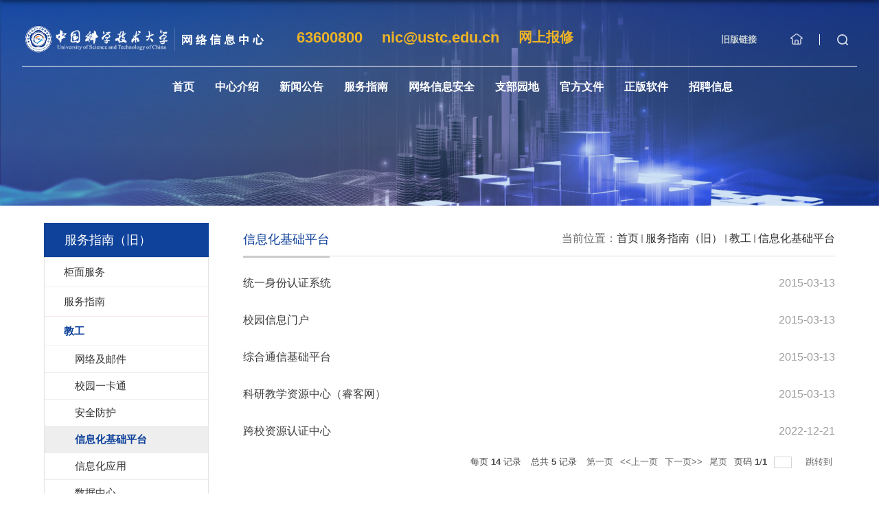

--- FILE ---
content_type: text/html
request_url: http://ustcnet.ustc.edu.cn/33557/list.htm
body_size: 5280
content:
<!DOCTYPE html>
<html>
<head>
<meta charset="utf-8">
<meta name="renderer" content="webkit" />
<meta http-equiv="X-UA-Compatible" content="IE=edge,chrome=1">
<meta name="viewport" content="width=device-width,user-scalable=0,initial-scale=1.0, minimum-scale=1.0, maximum-scale=1.0"/>
<title>信息化基础平台</title>
<meta name="keywords" content="网络信息中心">
<meta name="description" content="中国科学技术大学" >

<link type="text/css" href="/_css/_system/system.css" rel="stylesheet"/>
<link type="text/css" href="/_upload/site/1/style/1/1.css" rel="stylesheet"/>
<link type="text/css" href="/_upload/site/03/33/819/style/1240/1240.css" rel="stylesheet"/>
<link type="text/css" href="/_js/_portletPlugs/sudyNavi/css/sudyNav.css" rel="stylesheet" />
<link type="text/css" href="/_js/_portletPlugs/datepicker/css/datepicker.css" rel="stylesheet" />
<link type="text/css" href="/_js/_portletPlugs/simpleNews/css/simplenews.css" rel="stylesheet" />

<script language="javascript" src="/_js/sudy-jquery-autoload.js" jquery-src="/_js/jquery-2.x.min.js" sudy-wp-context="" sudy-wp-siteId="819"></script>
<script language="javascript" src="/_js/jquery-migrate.min.js"></script>
<script language="javascript" src="/_js/jquery.sudy.wp.visitcount.js"></script>
<script type="text/javascript" src="/_js/_portletPlugs/sudyNavi/jquery.sudyNav.js"></script>
<script type="text/javascript" src="/_js/_portletPlugs/datepicker/js/jquery.datepicker.js"></script>
<script type="text/javascript" src="/_js/_portletPlugs/datepicker/js/datepicker_lang_HK.js"></script>
<script type="text/javascript">

document.write("<link rel='stylesheet' type='text/css' href='/_upload/tpl/11/39/4409/template4409/style.css?v="+new Date().getTime()+"'>");
 
</script>
<link rel="stylesheet" href="/_upload/tpl/11/39/4409/template4409/mobile.css" type="text/css"/>
<link rel="stylesheet" href="/_upload/tpl/11/39/4409/template4409/media.css" type="text/css"/>

<link rel="shortcut icon" href="/_upload/tpl/11/39/4409/template4409/ustc.ico" type="image/x-icon" />

<!--[if lt IE 9]>
	<script src="/_upload/tpl/11/39/4409/template4409/extends/libs/html5.js"></script>
<![endif]-->
</head>
<body class="list">
<!--Start||head-->
<div class="wrapper header" id="header">
	<div class="inner">
		<div class="mod clearfix">
			<a class="navi-aside-toggle"></a>
			<div class="head-left" frag="面板01">
				<!--logo开始-->
				<div class="sitelogo" frag="窗口01" portletmode="simpleSiteAttri">
					<a href="/main.htm" title="返回【新】网络信息中心首页"><img border='0' src='/_upload/site/03/33/819/logo.png' /></a><span class="zi" title="服务电话">63600800</span><span class="zi" title="服务邮箱">nic@ustc.edu.cn</span><span class="zi"><a href="https://baoxiu.ustc.edu.cn/" target="_blank" ;>网上报修</a></span> 
				</div>
				<!--//logo结束-->
			</div>
			<div class="head-right">
				<div class="searchbox" frag="窗口03" portletmode="search">
											<!--搜索组件-->
						<div class="wp-search clearfix">
							<form action="/_web/_search/api/search/new.rst?locale=zh_CN&request_locale=zh_CN&_p=YXM9ODE5JnQ9NDQwOSZkPTIyNDg0JnA9MiZmPTMzMzg1Jm09U04mfGJubkNvbHVtblZpcnR1YWxOYW1lPTMzMzg1Jg__" method="post" target="_blank">
								<div class="search-input">
									<input name="keyword" class="search-title" type="text" value="请输入关键词..." onblur="if(this.value == '') { this.value = '请输入关键词...'; }" onfocus="if(this.value == '请输入关键词...') { this.value = ''; }" placeholder="请输入关键词..."/>
								</div>
								<div class="search-btn">
									<input name="submit" class="search-submit" type="submit" value=""/>
								</div>
							</form>
						</div>
						<!--//复制以上代码到自定义搜索-->
					
				</div>	
				<div class="site-lang clearfix" frag="窗口02" portletmode="simpleSudyNavi"> 
					
						
						<ul class="clearfix">
							
							<li class="links i1"><a href="/main.psp" target="_blank"><span>旧版链接</span></a> </li>
							
							<li class="links i2"><a href="http://ustcnet.ustc.edu.cn/main.htm" target="_blank"><span>主页</span></a> </li>
							
						</ul>
						
					
				</div>	
				
			</div>

		</div>
<!--Start||nav-->
				<div class="wrapper nav wp-navi" id="nav">
					<div class="clearfix">
						<div class="wp-panel">
							<div class="wp-window" frag="窗口1" portletmode="simpleSudyNavi">
								
									
									
									<ul class="wp-menu clearfix" data-nav-aside='{"title":"导航","index":0}'>
										
										<li class="menu-item i1"><a class="menu-link" href="http://ustcnet.ustc.edu.cn" target="_self">首页</a>
											
										</li>
										
										<li class="menu-item i2"><a class="menu-link" href="/33414/list.htm" target="_self">中心介绍</a>
											
											<em class="menu-switch-arrow"></em>
											<ul class="sub-menu ">
												
												<li class="sub-item i2-1"><a class="sub-link" href="http://ustcnet.ustc.edu.cn/2015/0126/c33462a591825/page.htm" target="_self">中心简介</a></li>
												
												<li class="sub-item i2-2"><a class="sub-link" href="/33463/list.htm" target="_self">中心职责</a></li>
												
												<li class="sub-item i2-3"><a class="sub-link" href="/33464/list.htm" target="_self">工作人员</a></li>
												
												<li class="sub-item i2-4"><a class="sub-link" href="/33465/list.htm" target="_self">所获荣誉</a></li>
												
												<li class="sub-item i2-5"><a class="sub-link" href="http://ustcnet.ustc.edu.cn/2015/0126/c33475a591830/page.htm" target="_self">位置地图</a></li>
												
											</ul>
											
										</li>
										
										<li class="menu-item i3"><a class="menu-link" href="/33415/list.htm" target="_self">新闻公告</a>
											
										</li>
										
										<li class="menu-item i4"><a class="menu-link" href="/fwznw/list.htm" target="_self">服务指南</a>
											
											<em class="menu-switch-arrow"></em>
											<ul class="sub-menu ">
												
												<li class="sub-item i4-1"><a class="sub-link" href="/40939/list.htm" target="_self">柜面服务</a></li>
												
												<li class="sub-item i4-2"><a class="sub-link" href="/40940/list.htm" target="_self">基础平台</a>
											<em class="menu-switch-arrow"></em>
											<ul class="sub-menu ">
												
												<li class="sub-item i4-2-1"><a class="sub-link" href="/40943/list.htm" target="_self">网络及邮件</a></li>
												
												<li class="sub-item i4-2-2"><a class="sub-link" href="/40944/list.htm" target="_self">统一身份认证</a></li>
												
												<li class="sub-item i4-2-3"><a class="sub-link" href="/40945/list.htm" target="_self">校园一卡通</a></li>
												
												<li class="sub-item i4-2-4"><a class="sub-link" href="/40946/list.htm" target="_self">虚拟校园卡</a></li>
												
												<li class="sub-item i4-2-5"><a class="sub-link" href="/40947/list.htm" target="_self">电子签</a></li>
												
												<li class="sub-item i4-2-6"><a class="sub-link" href="/40948/list.htm" target="_self">数据中台</a></li>
												
												<li class="sub-item i4-2-7"><a class="sub-link" href="/40949/list.htm" target="_self">智慧中台</a></li>
												
												<li class="sub-item i4-2-8"><a class="sub-link" href="/40960/list.htm" target="_self">正版软件</a></li>
												
												<li class="sub-item i4-2-9"><a class="sub-link" href="/40961/list.htm" target="_self">网站建设</a></li>
												
												<li class="sub-item i4-2-10"><a class="sub-link" href="/40976/list.htm" target="_self">超级计算中心</a></li>
												
												<li class="sub-item i4-2-11"><a class="sub-link" href="/40977/list.htm" target="_self">科研教学资源中心</a></li>
												
												<li class="sub-item i4-2-12"><a class="sub-link" href="/40978/list.htm" target="_self">微信服务号</a></li>
												
											</ul>
											</li>
												
												<li class="sub-item i4-3"><a class="sub-link" href="/40941/list.htm" target="_self">应用系统</a>
											<em class="menu-switch-arrow"></em>
											<ul class="sub-menu ">
												
												<li class="sub-item i4-3-1"><a class="sub-link" href="/40962/list.htm" target="_self">智慧门户+中国科大App</a></li>
												
												<li class="sub-item i4-3-2"><a class="sub-link" href="https://ustcnet.ustc.edu.cn/mrr/DZ9qK8bc/login" target="_blank">会议记录检索系统</a></li>
												
												<li class="sub-item i4-3-3"><a class="sub-link" href="/jsgrzyxt/list.htm" target="_self">教师个人主页系统</a></li>
												
											</ul>
											</li>
												
												<li class="sub-item i4-4"><a class="sub-link" href="/40942/list.htm" target="_self">校外服务</a>
											<em class="menu-switch-arrow"></em>
											<ul class="sub-menu ">
												
												<li class="sub-item i4-4-1"><a class="sub-link" href="/40964/list.htm" target="_self"> 跨校资源认证中心</a></li>
												
												<li class="sub-item i4-4-2"><a class="sub-link" href="/40965/list.htm" target="_self">中科院ARP</a></li>
												
												<li class="sub-item i4-4-3"><a class="sub-link" href="/ahsjyhkyjsjwlzx/list.htm" target="_self">省教育和科研计算机网</a></li>
												
											</ul>
											</li>
												
											</ul>
											
										</li>
										
										<li class="menu-item i5"><a class="menu-link" href="/33417/list.htm" target="_self">网络信息安全</a>
											
											<em class="menu-switch-arrow"></em>
											<ul class="sub-menu ">
												
												<li class="sub-item i5-1"><a class="sub-link" href=" https://netsecurity.ustc.edu.cn" target="_blank">网络安全工作平台</a></li>
												
											</ul>
											
										</li>
										
										<li class="menu-item i6"><a class="menu-link" href="/33418/list.htm" target="_self">支部园地</a>
											
											<em class="menu-switch-arrow"></em>
											<ul class="sub-menu ">
												
												<li class="sub-item i6-1"><a class="sub-link" href="/33487/list.htm" target="_self">新闻动态</a></li>
												
												<li class="sub-item i6-2"><a class="sub-link" href="/33488/list.htm" target="_self">公开公示</a></li>
												
											</ul>
											
										</li>
										
										<li class="menu-item i7"><a class="menu-link" href="/33419/list.htm" target="_self">官方文件</a>
											
											<em class="menu-switch-arrow"></em>
											<ul class="sub-menu ">
												
												<li class="sub-item i7-1"><a class="sub-link" href="/33489/list.htm" target="_self">规章制度</a></li>
												
												<li class="sub-item i7-2"><a class="sub-link" href="/33490/list.htm" target="_self">网字文件</a></li>
												
												<li class="sub-item i7-3"><a class="sub-link" href="/33492/list.htm" target="_self">相关文件</a></li>
												
											</ul>
											
										</li>
										
										<li class="menu-item i8"><a class="menu-link" href="/zbrj/list.htm" target="_self">正版软件</a>
											
											<em class="menu-switch-arrow"></em>
											<ul class="sub-menu ">
												
												<li class="sub-item i8-1"><a class="sub-link" href="/zbrj_38549/list.htm" target="_self">正版软件</a></li>
												
												<li class="sub-item i8-2"><a class="sub-link" href="/zgkdAPP/list.htm" target="_self">中国科大APP</a></li>
												
											</ul>
											
										</li>
										
										<li class="menu-item i9"><a class="menu-link" href="/lwpqzp/list.htm" target="_blank">招聘信息</a>
											
										</li>
										
									</ul>
									
								
							</div>
						</div>
					</div>
				</div>
				<!--aside导航-->
				<div class="wp-navi-aside" id="wp-navi-aside">
				<div class="aside-inner">
					<div class="navi-aside-wrap"></div>
				</div>
				<div class="navi-aside-mask"></div>
				</div>
				<!--End||nav-->	
	</div>
</div>
<!--End||head-->
<!--Start||focus-->
<div class="wp-wrapper" id="container-1">
	<div class="wp-inner" frag="面板84">
		<div class="l-banner" frag="窗口84" portletmode="simpleColumnAttri">
			
				<img border="0" style="margin:0 auto;" src="" data-imgsrc="/_upload/tpl/11/39/4409/template4409/images/list_banner.jpg">
			
		</div>
	</div>
</div>
<!--End||focus-->
<!--Start||content-->
<div class="wrapper" id="l-container">
	<div class="inner">
		<div class="mod clearfix">
			<div class="col_menu">
				<div class="col_menu_head">
					<h3 class="col_name" frag="窗口3" portletmode="simpleColumnAnchor">
						<span class="col_name_text">
						<span class='Column_Anchor'>服务指南（旧）</span>
						</span>
					</h3>
					<a class="column-switch"></a>
				</div>
				<div class="col_menu_con" frag="面板4">
					<div class="col_list" frag="窗口4" portletmode="simpleColumnList">
						
							
							<ul class="wp_listcolumn list-paddingleft-2">
								
								<li class="wp_column column-1 ">     
										<a title="柜面服务" class="col_item_link " href="/33479/list.htm"><span class="column-name">柜面服务</span></a>
								</li>
								<li class="wp_column column-2 ">     
										<a title="服务指南" class="col_item_link " href="/33480/list.htm"><span class="column-name">服务指南</span></a>
								</li>
								<li class="wp_column column-3 parent">     
										<a title="教工" class="col_item_link parent" href="/33481/list.htm"><span class="column-name">教工</span></a>      
									<ul class="sub_list list-paddingleft-2">
										
										<li class="sub-item column-3-1 ">             
												<a title="网络及邮件" class="sub-item-link " href="http://ustcnet.ustc.edu.cn/33583/list.htm" target="_self"><span class="column-name">网络及邮件</span></a>               
										</li>
										<li class="sub-item column-3-2 ">             
												<a title="校园一卡通" class="sub-item-link " href="/33555/list.htm" target="_self"><span class="column-name">校园一卡通</span></a>               
										</li>
										<li class="sub-item column-3-3 ">             
												<a title="安全防护" class="sub-item-link " href="/33556/list.htm" target="_self"><span class="column-name">安全防护</span></a>               
										</li>
										<li class="sub-item column-3-4 selected">             
												<a title="信息化基础平台" class="sub-item-link selected" href="/33557/list.htm" target="_self"><span class="column-name">信息化基础平台</span></a>               
										</li>
										<li class="sub-item column-3-5 ">             
												<a title="信息化应用" class="sub-item-link " href="/33558/list.htm" target="_self"><span class="column-name">信息化应用</span></a>               
										</li>
										<li class="sub-item column-3-6 ">             
												<a title="数据中心" class="sub-item-link " href="/33559/list.htm" target="_self"><span class="column-name">数据中心</span></a>               
										</li>
										<li class="sub-item column-3-7 ">             
												<a title="网站建设" class="sub-item-link " href="/33560/list.htm" target="_self"><span class="column-name">网站建设</span></a>               
										</li>
										<li class="sub-item column-3-8 ">             
												<a title="中科院ARP" class="sub-item-link " href="/33561/list.htm" target="_self"><span class="column-name">中科院ARP</span></a>               
										</li>
										<li class="sub-item column-3-9 ">             
												<a title="省网、超算等" class="sub-item-link " href="/33562/list.htm" target="_self"><span class="column-name">省网、超算等</span></a>               
										</li>
										<li class="sub-item column-3-10 ">             
												<a title="虚拟校园卡" class="sub-item-link " href="/xnxyk_39890/list.htm" target="_self"><span class="column-name">虚拟校园卡</span></a>               
										</li>
									</ul>
								</li>
								<li class="wp_column column-4 ">     
										<a title="学生" class="col_item_link " href="/33482/list.htm"><span class="column-name">学生</span></a>
								</li>
								<li class="wp_column column-5 ">     
										<a title="对公服务" class="col_item_link " href="/33483/list.htm"><span class="column-name">对公服务</span></a>
								</li>
								<li class="wp_column column-6 ">     
										<a title="对内服务" class="col_item_link " href="/dnfw/list.htm"><span class="column-name">对内服务</span></a>
								</li>
							</ul>
										
						
					</div>
				</div>
			</div>
			<div class="col_news">
				<div class="col_news_box">
					<div class="col_news_head">
						<ul class="col_metas clearfix" frag="窗口5" portletmode="simpleColumnAttri">
						   
							<li class="col_path"><span class="path_name">当前位置：</span><a href="/main.htm" target="_self">首页</a><span class='possplit'>&nbsp;&nbsp;</span><a href="/33416/list.htm" target="_self">服务指南（旧）</a><span class='possplit'>&nbsp;&nbsp;</span><a href="/33481/list.htm" target="_self">教工</a><span class='possplit'>&nbsp;&nbsp;</span><a href="/33557/list.htm" target="_self">信息化基础平台</a></li>
							<li class="col_title"><h2>信息化基础平台</h2></li>
						   
						</ul>
					</div>
					<div class="col_news_con" >
						<div class="col_news_list listcon">
							<div frag="窗口6" portletmode="simpleList">
							  					
									<ul class="news_list list2">
										
										<li class="news n1 clearfix">
											<span class="news_title"><a href='/2015/0326/c33557a592167/page.htm' target='_blank' title='统一身份认证系统'>统一身份认证系统</a></span>
											<span class="news_meta">2015-03-13</span>
										</li>
										
										<li class="news n2 clearfix">
											<span class="news_title"><a href='/2015/0326/c33557a592163/page.htm' target='_blank' title='校园信息门户'>校园信息门户</a></span>
											<span class="news_meta">2015-03-13</span>
										</li>
										
										<li class="news n3 clearfix">
											<span class="news_title"><a href='/2015/0326/c33557a592159/page.htm' target='_blank' title='综合通信基础平台'>综合通信基础平台</a></span>
											<span class="news_meta">2015-03-13</span>
										</li>
										
										<li class="news n4 clearfix">
											<span class="news_title"><a href='/2015/0326/c33557a592155/page.htm' target='_blank' title='科研教学资源中心（睿客网）'>科研教学资源中心（睿客网）</a></span>
											<span class="news_meta">2015-03-13</span>
										</li>
										
										<li class="news n5 clearfix">
											<span class="news_title"><a href='/2022/1221/c33557a592151/page.htm' target='_blank' title='跨校资源认证中心'>跨校资源认证中心</a></span>
											<span class="news_meta">2022-12-21</span>
										</li>
										
									</ul>
							  
 <div id="wp_paging_w6"> 
<ul class="wp_paging clearfix"> 
     <li class="pages_count"> 
         <span class="per_page">每页&nbsp;<em class="per_count">14</em>&nbsp;记录&nbsp;</span> 
         <span class="all_count">总共&nbsp;<em class="all_count">5</em>&nbsp;记录&nbsp;</span> 
     </li> 
     <li class="page_nav"> 
         <a class="first" href="javascript:void(0);" target="_self"><span>第一页</span></a> 
         <a class="prev" href="javascript:void(0);" target="_self"><span>&lt;&lt;上一页</span></a> 
         <a class="next" href="javascript:void(0);" target="_self"><span>下一页&gt;&gt;</span></a> 
         <a class="last" href="javascript:void(0);" target="_self"><span>尾页</span></a> 
     </li> 
     <li class="page_jump"> 
         <span class="pages">页码&nbsp;<em class="curr_page">1</em>/<em class="all_pages">1</em></span> 
         <span><input class="pageNum" type="text" /><input type="hidden" class="currPageURL" value=""></span></span> 
         <span><a class="pagingJump" href="javascript:void(0);" target="_self">跳转到&nbsp;</a></span> 
     </li> 
</ul> 
</div> 
<script type="text/javascript"> 
     $().ready(function() { 
         $("#wp_paging_w6 .pagingJump").click(function() { 
             var pageNum = $("#wp_paging_w6 .pageNum").val(); 
             if (pageNum === "") { alert('请输入页码！'); return; } 
             if (isNaN(pageNum) || pageNum <= 0 || pageNum > 1) { alert('请输入正确页码！'); return; } 
             var reg = new RegExp("/list", "g"); 
             var url = "/33557/list.htm"; 
             window.location.href = url.replace(reg, "/list" + pageNum); 
         }); 
     }); 
</script> 

							</div>
						</div>
					</div>
				</div>
			</div>
			<div class="clear"></div>
		</div>
	</div>
</div>
<!--End||content-->
<!--Start||footer-->
<div class="wrapper footer" id="footer">
	<div class="inner">
		<div class="mod clearfix">
			<div class="foot-left" >
				<img class="foot_b" src="/_upload/tpl/11/39/4409/template4409/images/foot_b.png" alt="">
				
			</div>
			<div class="foot-right" >
<div class="ig clearfix">
<div class="shares clearfix"frag="窗口91" portletmode="simpleNews">
											<ul>
							
							<li class="i1">
								<a href="/2023/0105/c33500a591925/page.htm" target="_blank"></a>
								
								<div class="con"><a href='/2023/0105/c33500a591925/page.htm' target='_blank' title='微信'><img src='/_upload/article/images/9e/6b/ef2058e3401b9674b096186c92f6/6c3a27ee-35c6-479b-8ba3-fc52efbf27d3_s.png' width='320' /></a></div>
							</li>
							
						   
							<li class="i2">
								<a href="/2023/0105/c33500a591926/page.htm" target="_blank"></a>
								
								<div class="con"><a href='/2023/0105/c33500a591926/page.htm' target='_blank' title='微博'><img src='/_upload/article/images/8e/04/5880ad5643f6ba7c21670170c9bf/cd5d0720-2731-4a21-97ef-0bb0cf909367_s.png' width='320' /></a></div>
							</li>
							
						   
						</ul>
					
				</div>
			
				
</div>
<div class="post-99" frag="窗口99" portletmode="simpleSiteAttri">
					<div class="tt">
						<h3 class="tit"><span class="title" ><a href="http://ustcnet.ustc.edu.cn/33464/list.htm" style="color:white;">联系我们</a></span> </h3>
					</div>
					<p class="copyright"><span>地址：安徽省合肥市包河区金寨路96号 </span></p>
					<p class="copyright"><span>邮编：230026</span></p>
				</div>				

			</div>
		</div>
	</div>
</div>
<!--End||footer-->
</body>
<script type="text/javascript" src="/_upload/tpl/11/39/4409/template4409/js/comcus.js"></script>
<script type="text/javascript" src="/_upload/tpl/11/39/4409/template4409/js/list.js"></script>
<script type="text/javascript" src="/_upload/tpl/11/39/4409/template4409/js/app.js"></script>
<script type="text/javascript">
$(function(){
	// 初始化SDAPP
	new SDAPP({
		"menu":{
			type:"slide,aside"
		}
	});
});
</script>
</html>

 <img src="/_visitcount?siteId=819&type=2&columnId=33557" style="display:none" width="0" height="0"/>

--- FILE ---
content_type: text/css
request_url: http://ustcnet.ustc.edu.cn/_upload/tpl/11/39/4409/template4409/media.css
body_size: 3575
content:
@charset "UTF-8";
/**
 * [xLarge Screen for PC]
 * >=1200
 */
 @media screen and (max-width: 1950px) {
#nav .wp-menu .menu-item a.menu-link {display: inline-block;margin: 0 23px;line-height: 60px;color: #FFFFFF;font-size: 20px;font-weight: bold;}
}
 @media screen and (max-width: 1900px) {
#nav .wp-menu .menu-item a.menu-link {display: inline-block;margin: 0 21px;line-height: 60px;color: #FFFFFF;font-size: 20px;font-weight: bold;}
#nav {
    width: 73%;
    float: none;
}

.header .inner {
    height: 96px;
}
.header.fixednav .inner{ height: 96px;}
}
 @media screen and (max-width: 1800px) {
.header .sitelogo img {width: 530px;}

.header .head-right{}
#nav .wp-menu .menu-item a.menu-link {display: inline-block;margin: 0 22.5px;line-height: 60px;color: #FFFFFF;font-size: 20px;font-weight: bold;}
.post-12 li.n1 .news_title {background:url(images/link1.png) no-repeat 60px center;   padding-left: 120px;}
.post-12 li.n2 .news_title {background:url(images/link2.png) no-repeat 30px center;   padding-left: 90px;}
.post-12 li.n3 .news_title {background:url(images/link3.png) no-repeat 30px center;   padding-left: 90px;}
.post-12 li.n4 .news_title {background:url(images/link4.png) no-repeat 30px center;   padding-left: 90px;}
.post-12 li.n5 .news_title {background:url(images/link5.png) no-repeat 30px center;   padding-left: 90px;}
}
 @media screen and (max-width: 1850px) {
.header .sitelogo img {width: 500px;}
}
 @media screen and (max-width: 1700px) {
.header .sitelogo img {width: 550px;}

#nav .wp-menu .menu-item a.menu-link {display: inline-block;margin: 0 21px;line-height: 60px;color: #FFFFFF;font-size: 18px;font-weight: bold;}
}
 @media screen and (max-width: 1650px) {
#nav .wp-menu .menu-item a.menu-link {display: inline-block;margin: 0 20px;line-height: 60px;color: #FFFFFF;font-size: 18px;font-weight: bold;}

}
 @media screen and (max-width: 1600px) {
.header .sitelogo span.zi {
    color: #eeb327;
    font-size: 22px;
    margin-right: 8px;
    margin-top: 22px;
    display: block;
    float: left;
    margin-left: 20px;
    font-weight: bold;
}

.header .sitelogo a {
    font-size: 20px;
    line-height: 20px;
}
}
 @media screen and (max-width: 1500px) {
.header .inner{width: 95% !important;}
.header .sitelogo img {
    width: 430px;
    margin-top: 15px;
}

.searchbox{    margin-right: 13px;}
 .wrapper .inner { width: 90%; margin: 0 auto;}
#nav .wp-menu .menu-item a.menu-link { margin: 0 16px; font-size: 16px;}
.main1 { background: #e4edf7;}
 .main1 .inner {  padding: 50px 0 50px 0;}
 .post1 .tt .tit .title{    font-size: 28px;}
 .post2 .tt .tit .title{    font-size: 28px;margin-left: 0px;}
.post-14 .news_meta{ font-size: 20px;}
.main4 .post-43 {  margin-top: 20px;}
 .main4 .ml .box { padding: 30px;}
.main4 .post-43 {
    margin-top: 20px;
}
.post-52 .news_title{  font-size: 16px;}
.post-12 .con { width: 100%;}
.main1 .fw{    margin-top: 60px;  font-size: 28px;}
.sudy-tab .tab-menu{height: auto; border-bottom: 0px solid #ccc;  }
.sudy-tab .tab-menu {width: 100%; margin: 0 auto;  margin-bottom: 10px;}
.sudy-tab .tab-menu li{height: 80px;float: left;padding: 0px;font-size: 20px;line-height: 80px;color: #a5c8ff;font-weight: normal;padding: 0px 24px;}
.main5 .ml .box { padding: 0 30px; min-height: 520px;}
.post-47 .news_list li.news .news_title a:hover {  transform: scale(1.15);}
.post-14 .news_list li.news .news_box { padding: 20px 14px 9px 14px;}
.post-13 .news_img { height: 360px;}
#footer .inner .foot-left img { width: 500px;}
#footer .inner .foot-right { float: right;  margin: 50px 0;}
.articlecontent.news_list.clearfix {
    background: url(images/white.png);
    padding-bottom: 20px;
    width: 90%;
    margin: 0 auto;padding: 70px 40px 30px 40px;
}
}
 @media screen and (max-width: 1300px) {
.header .sitelogo img {width: 360px;}


}
 @media screen and (max-width: 1350px) {
#nav .wp-menu .menu-item a.menu-link {display: inline-block;margin: 0 15px;}

}
/**
 * [Large Screen for PC & Pad]
 * 960~1199
 */
 
@media screen and (max-width: 1144px) {
.wrapper .inner { width:100%; margin:0 auto;}
.wrapper .inner .mod {width:auto;padding:0 8px;}
.header .inner {
    width: 98% !important;
}
.header .sitelogo img {width: 330px;}
#nav .wp-menu .menu-item a.menu-link {display: inline-block;margin: 0 12px;line-height: 60px;color: #FFFFFF;font-size: 14px;font-weight: bold;}

.main1 .inner{}
.main1 .ml{width:33.3%;}
.main1 .mc{ width:32%;margin-left:20px;}
.main1 .mr{width:30%;}

.main2 .ml{width: 426px;}
.main2 .mr{width: 502px;}

.post-21 .news_list li.news .news_title,
.post-22 .news_list li.news .news_title,
.post-23 .news_list li.news .news_title{width:75%;display: -webkit-box;-webkit-box-orient: vertical;-webkit-line-clamp: 1;overflow: hidden;} 
.post-31 .news_list li.news .news_title{width:100%;overflow: hidden;text-overflow:ellipsis;white-space: nowrap;}
.post-33 .news_list li.news .news_title{width:75%;overflow: hidden;text-overflow:ellipsis;white-space: nowrap;}

.post-22 .news_list li.news .news_text{width:100%;display: -webkit-box;-webkit-box-orient: vertical;-webkit-line-clamp:3;overflow: hidden;}
.post-32 .news_list li.news .news_title{width:100%;display: -webkit-box;-webkit-box-orient: vertical;-webkit-line-clamp:2;overflow: hidden;}

/*links*/
.botlinks .links-wrap {margin:4px 5px;}
/*banner*/
.focus .focus-title-bar {}
.list.fw .sub-list .sub-item{width:50%;}
}

/**
 * [Medium Screen for Pad]
 * 768~959
 */
@media screen and (max-width: 999px) {
.wrapper .inner { width:100%; margin:0 auto;}
.navi-aside-toggle,
.navi-aside-search {display: block;}

#header {background: #0e1d62;position: relative;}
#header .inner{padding:10px 0px;height: auto;position:relative;background:none;}
.header .head-left{ float:none;display:inline-block; width:100%; height:auto; text-align:center;}
.header .sitelogo{float:none;margin-top:0px;}
.header .sitelogo a{display:inline-block;width:100%;margin:0 auto;}
.header .sitetitle {margin-top:38px;font-size:28px;}
.header .head-main{display:none;}
.header .head-right{ float:none; width:100%;margin-top:0px;}
.header .sitelogo span.zi{font-size: 18px;    margin-bottom: 15px;
    margin-right: 5px;
    margin-top: 7px;
    display: block;
    float: left;
    margin-left: 15px;}
.header .sitelogo a {
    font-size: 15px !important;
}
.keke-K7sa30r4WAITSN5U {
    display: none !important;
}
.right-links{  display: none;}
.post-12{position: relative;    display: none;}
.post-12 .news_title a{    font-size: 14px;}
.post-12 li {
    float: left;
    width: 19.92%;
    padding: 10px 0;
    background: #0f429b;
    border-left: 0px solid #333;
    transition: .4s;
}
/*导航样式：后台绑定时也可以定义配置*/
.wp-navi .wp-menu{display:none;}
.wp-navi-slide .navi-slide-head {display: block;padding:0 10px;height: 40px;}
.wp-navi-slide .wp-menu {background:#fff;}
.wp-navi-slide .wp-menu .menu-item {display: inline-block;float:none; position: relative; z-index: 100;width:100%;padding-left:0px;text-align:left;border-bottom:1px solid #eee}
.wp-navi-slide .wp-menu .menu-item .menu-switch-arrow{display: block;width: 38px;height: 38px;position: absolute;right: 6px;top: 1px;background: url(css/img/icons.png) no-repeat 10px -116px;}
.wp-navi-slide .wp-menu .menu-item a.menu-link {display:block;padding: 0 20px;line-height: 40px;color: #343434;font-size: 14px; }
.wp-navi-slide .wp-menu .menu-item a.menu-link.hover,
.wp-navi-slide .wp-menu .menu-item.hover a.menu-link,
.wp-navi-slide .sub-menu .sub-item.hover> a,
.wp-navi-slide .sub-menu .sub-item a:hover{ text-decoration: none; color: #000; background-color: #eee; }
.wp-navi-slide .sub-menu {display: none;position:relative;left: 0;bottom: 0px;top: 0px;min-width: 0px;z-index: 100;background: #fff;opacity: 0.8;}
.wp-navi-slide .sub-menu .sub-item {position: relative;white-space: nowrap;vertical-align: top;border-bottom: 1px solid #eee;}
.wp-navi-slide .sub-menu .sub-item a {display: block;color: #000;height: auto;line-height: 40px;padding: 0 36px;font-size: 14px;background:none;}
.wp-navi-slide .sub-menu .sub-item a:hover { color: #000; background-color:#eee; display: block; }
.wp-navi-slide .sub-menu .sub-menu {left:0;top: 0;}
.wp-navi-slide .sub-menu .sub-menu .sub-item a {padding: 0 52px;}


.mbanner .focus .focus-title-bar {/* display:none!important; */}

.main1 .ml{float:none;width:100%;padding-top: 0px;}
.main1 .mll{float:none; width:100%; margin-left:0px;min-height:0px;}
.main1 .mc{ float:none; width:100%;margin-left:0px;}
.main1 .mr{float:none; width:100%;} 

.main3 {
    background: #143785 url(images/main2_bg.png) no-repeat center bottom;
    min-height: auto;
}

.main2 .inner{padding: 10px 0;}
.main4 .ml{ float:none; width:100%;}
.main4 .mr{float:none; width:100%;padding-top:0px;} 
.main5 {
    background: #021562;
}
.main5 .ml{ float:none; width:100%;}
.main5 .mr{float:none; width:100%;padding-top:0px;} 

.post-44 .news_list li.news .news_title {
    width: 70%;
}
.post-43 .news_title{font-size:18px;}
.post-43 .news_text{line-height: 22px;
    height: 44px;
    font-size: 12px;}
.post-44 .news_list li.news {
    line-height: 34px;
}
.main4 .ml .box {
    padding: 15px;    min-height: auto;
    padding-bottom: 30px !important;
}
.main5 .ml .box {
    padding: 0 15px;
    min-height: auto;
    padding-bottom: 30px;
}
.main4 .post-43 {
    margin-top: 0px;
}
.main4 .mr {
    width: 97%;
    float: left;
    margin-left: 4%;
    margin-top: 40px;
}
.post-46 {
    width: 94%;
}
.post-47 .news_list li.news {
    float: left;
    width: 33%;
}
.post-52 li {
    width: 33%;
    float: left;
    margin-bottom: 20px;
}
.post-52 .news_list {
    margin: 0 -8px;
}
.post-52 .news_box {
    margin: 0 8px;
    background: url(images/white.png);
    height: 110px;
}
.post-14 .news_meta {
    font-size: 18px;
}
.sudy-tab .tab-menu li {
    font-size: 20px;
    padding: 0px 26px;
}

#footer .inner {background:none;}
#footer .inner .foot-left{float:none;padding-left: 0px;background: none;padding: 0;    margin-top: 8px;}
#footer .inner .foot-left p{text-align:center;}
#footer .inner .foot-right{float:none;    margin: 10px 0;    width: 100%;}
.foot_tu {
    position: relative;
    top: 5px;
    right: 0;
    text-align: center;
}
.shares ul{display:inline-block;width:auto; margin:0 auto;float:none;}
.post-99{float:none;margin-top: 10px;    width: 100%;}
.ig{width: 100%;display: none;}
#footer .inner .foot-left img {
    width: 100%;
}
.post-99 .tt {
    margin-bottom: 12px;
    display: none;
}
#footer .inner p{ text-align: center;   font-size: 12px;}
/**友情链接**/
.botlinks .links-wrap {float: none;display: inline-block;margin:4px 0px;width:100%;}
.botlinks .links-wrap .link-items {min-width:100%;}
#footer {
    background: #0e1d62;
    height: auto;
}
/*图列表*/
.news_tu .news_list li.news{width:33.3%;}
.articlecontent.news_list.clearfix {
  padding: 20px 10px 30px 10px;    width: 98%;  margin: 0 auto;    color: #fff;
}
.table_l { float:none; width:100%;margin-bottom:10px;}
.table_r {float:none; width:100%;margin-bottom:10px;}
}
/**
 * [Small Screen for Smart Phone and Mini Pad]
 * 480~767
 */
@media screen and (max-width: 767px) {
#header .inner{height: auto;}
.header .sitelogo a img{max-width: 95%;margin:5px 0px;}
.header .sitelogo a{}
.header .sitetitle {display:block;margin-top: 10px;font-size:18px;}

.list.fw .sub-list .sub-item{float:none; width:100%;}

.main1 .ml{float:none; width:100%;}
.main1 .mr{float:none; width:100%;} 

.main4 .inner{padding: 10px 0 15px;}
.main4 .mr{float:none;}

.post-13 .news_img{height: 240px;}
.post-52 li {
    width: 50%;

}
.post-52 .table_fw.clearfix p {
    line-height: 30px;
    font-size: 14px;
}
.table_l {
    margin-bottom: 0px;
}
.table_r {
    margin-bottom: 0px;
}
.sudy-tab .tab-menu li {
    font-size: 18px;
    padding: 0px 9px;
}
.post-47 .news_list li.news {
    float: left;
    width: 50%;
}
#footer .inner {padding: 17px 0px;}
#footer .inner .foot-left{float:none;}
#footer .inner p{text-align:center;}

.mbanner .focus-pagination {display:none;}
/*栏目图片*/
.l-banner{height: 180px;}
.l-banner img{width:100%;height:100%;}
#l-container .inner,
#d-container .inner {padding:0px 0px;}
#l-container.wrapper .inner .mod,
#d-container.wrapper .inner .mod{padding:0;}

.column-switch {display:block;}

.col_menu .col_menu_head h3.col_name .col_name_text {display:block;line-height:40px;pa;padding: 0px 5px 0px 12px;font-size: 17px;}/**栏目名称图标**/
.col_menu {width: 100%;float:none;margin-right:0px;position:relative;} 
.col_menu .col_menu_con{display:none;border:0px solid #e4e4e4;}
.col_metas .col_title h2 {font-size:18px;}/**当前栏目名称**/

.col_news {width: 100%;min-height:0px;float:none;} /**栏目新闻**/
.col_news .col_news_box{margin-left: 10px;margin-right: 10px;}
.col_news_con { padding:5px 0px 10px 0px; margin:0 0px;}
.col_news_con  .news_list li.news {line-height:24px;padding:4px 0px;}
.col_news_con  .news_list li.news span.news_title {line-height:24px;margin-right:100px;    font-size: 14px;}/*标题*/
.col_news_con  .news_list li.news span.news_meta {}/*属性*/

.wp_paging li.pages_count,.wp_paging li.page_jump{display:none;}
.col_metas .col_path{font-size:12px;}
.infobox { width:auto;padding:0px;  margin:0 10px; }

.col_news_list .wp_entry img,
.article .entry .read img{max-width: 100%;height:auto!important; width:100%;}/**文章阅读部分图片大小限制**/
#footer {
    background: #0e1d62;
    height: auto;
}
/*图列表*/
.news_tu .news_list li.news{width:50%;}
/*组织机构*/
.inss .part_xy .sub-list .sub-item{width:50%;}
}
/**
 * [xSmall Screen for Smart Phone]
 * 480~767
 */
@media screen and (max-width: 479px) {
.site-lang ul li.links a{margin: 0px 2px 0px 2px;}
.post-11 .news_list li.news .news_title{width:73%;display: -webkit-box;-webkit-box-orient: vertical;-webkit-line-clamp:1;overflow: hidden;} 
.post-12 .news_list li.news{width:100%;}   
#footer .inner p.copyright span{display:block;}

.article h1.arti_title {line-height: 28px;font-size:18px;}
.article h2.arti_title {line-height: 28px;font-size: 16px;}

/*图列表*/
.news_tu .news_list li.news{width:100%;}
/*组织机构*/
.inss .part_xy .sub-list .sub-item{width:100%;}
}
/**
 * [Tiny Screen for Older Phone and Smart Phone]
 * <319
 */
@media screen and (max-width: 319px) {
    
}


--- FILE ---
content_type: text/css
request_url: http://ustcnet.ustc.edu.cn/_upload/tpl/11/39/4409/template4409/style.css?v=1769817187786
body_size: 8323
content:
@charset "utf-8";
html,body,h1,h2,h3,h4,h5,h6,div,dl,dt,dd,ul,ol,li,p,blockquote,pre,hr,figure,table,caption,th,td,form,fieldset,legend,input,button,textarea,menu{ margin:0; padding:0; }
header,footer,section,article,aside,nav,hgroup,address,figure,figcaption,menu,details{ display:block; }
table{ border-collapse:collapse; border-spacing:0; }
caption,th{ text-align:left; font-weight:normal; }
html,body,fieldset,img,iframe,abbr{ border:0;}
img{vertical-align:top;}
html{ overflow-x:hidden; }
i,cite,em,var,address,dfn{ font-style:normal; }
[hidefocus],summary{ outline:0; }
li{ list-style:none; }
h1,h2,h3,h4,h5,h6,small{ font-size:100%; }
sup,sub{ font-size:83%; }
pre,code,kbd,samp{ font-family:inherit; }
q:before,q:after{ content:none; }
textarea{ overflow:auto; resize:none; }
label,summary{ cursor:default; }
a,button{ cursor:pointer; }
h1,h2,h3,h4,h5,h6,em,strong,b{ font-weight:bold; }
del,ins,u,s,a,a:hover{ text-decoration:none; }
body,textarea,input,button,select,keygen,legend{ font:13px/1 arial,\5b8b\4f53; color:#333; outline:0; }
:focus { outline:0; }
/*备用样式表*/
.none { display:none; }
.wcb{ width:100%; height:30px; border:2px dashed #97CBE0; }
.hidden { visibility:hidden; }
.clear { width:100%; height:0; line-height:0; font-size:0; overflow:hidden; clear:both; display:block; _display:inline; }
.clearfix:after{clear: both;content: ".";display: block;height:0;visibility: hidden;}
.clearfix{ display: block; *zoom:1; }
.icon{display:inline-block;width: 32px;height: 32px;vertical-align:middle;background:url(images/icon.png) no-repeat;}
/*css3扩展*/
body:before {content: ""; position: fixed; top: -10px; left: 0; z-index: 110; width: 100%; height: 10px;
 -webkit-box-shadow: 0px 0px 10px rgba(0,0,0,.8);
	-moz-box-shadow: 0px 0px 10px rgba(0,0,0,.8);
	     box-shadow: 0px 0px 10px rgba(0,0,0,.8);
}
::-webkit-input-placeholder { color:#ccc;}
:-moz-placeholder {color:#ccc;}
::-moz-placeholder { color:#ccc;}
:-ms-input-placeholder { color:#ccc;}
/**布局开始**/
body {line-height:1;font-size: 16px;font-family: "Arial","Microsoft YaHei","\u5b8b\u4f53", Tahoma, Geneva, sans-serif;color:#333;}
p{line-height:1.75;}
a {color:#3b3b3b; text-decoration:none; transition:all 0.4s ease-in-out;}
a:hover { color:#095ab5;}
/*页面尺寸*/
.wrapper { width:100%; margin:0 auto;}
.wrapper .inner {width:86%;margin:0 auto;    max-width: 1920px;} /**页面全局宽度**/
/*headtop*/
#headtop{background: #666;}
#headtop .inner{}
.headtop .top-left{float: left;}
.headtop .top-right{float:right;}
/*head开始*/
.header {background: ; border-bottom:none; height:auto;line-height:inherit;position: absolute;top: 0;z-index: 9; }
.header .inner{height: 113px;position:relative;width:92%;border-bottom: 1px solid #fff;}
.header .sitelogo{float:left;margin-top: 22px;    padding-bottom: 20px;}
.header .sitelogo span{position:relative;font-size:inherit; font-weight:normal;}
.header .sitelogo span.zi{       color: #eeb327;
    font-size: 30px;
    margin-right: 8px;
    margin-top: 26px;
    display: block;
    float: left;
    margin-left: 20px;
    font-weight: bold;}
.header .sitelogo a{ color: #eeb327; font-size: 22px;margin-right: 20px;    float: left;    line-height: 34px;}
.header .sitelogo h1{font-size:inherit; font-weight:normal; background:none; padding-left:0px;}
.header .sitelogo .sitetitle {display:inline-block;margin-top: 28px;margin-left:10px;font-size:32px;font-weight:bold;color:#fff;} /**站点名称**/

.header .head-left{float:left;display:inline-block;}
.header .head-main{float:left;margin-top:10px;}
.header .head-right{float:right;margin-top: 49px;width:20%;}
.header.fixednav {
    position: fixed;
    width: 100%;
    z-index: 1001;
    top: -60px;
    left: 0;
    right: 0;
    background-color: #0f429b;
}
.header.fixednav .head-right {
    margin-top: 42px;
}
.header.fixednav .inner {
    height: 113px;
}
.header.fixednav .sitelogo {
    float: left;
    margin-top: 20px;
    padding-bottom: 19px;
padding-left: 35px;
}
/*rale样式*/
.site-rale{}
.site-rale ul{}
.site-rale ul li.links{float:left;}
.site-rale ul li.links a{line-height: 35px;padding: 0 12px 0 12px;padding-left: 19px;font-size: 13px;color: #cad3d4;background:url(images/icon_role.png) no-repeat;}
.site-rale ul li.links a:hover{color:#fff;}
.site-rale ul li.links.i1 a{background-position: 0px 0px;}
.site-rale ul li.links.i2 a{background-position: -90px 0px;}
.site-rale ul li.links.i3 a{background-position: -187px 0px;}
.site-rale ul li.links.i4 a{background-position: -269px 0px;}
/*lang样式*/
.site-lang{float: right;}
.site-lang ul{float:right;}
.site-lang ul li.links{float:left;}
.site-lang ul li.links a{line-height: 18px;padding:0px 25px;font-size: 13px;color: #cad3d4;
  
   display: inline-block;overflow: hidden;font-weight: bold;}
.site-lang ul li.links.i2 a{ background: url(images/home.png) no-repeat center;width: 16px; height: 16px;}
.site-lang ul li.links.i2 span{opacity: 0; filter:alpha(opacity=0);}
.site-lang ul li.links a:hover{color:#fff;}
/*默认主导航样式*/
#nav{width: 65%;
    float: none;
padding-left: 80px;
}
#nav .inner{height: auto;width: 100%;}
#nav .inner .wp-panel{}/*导航*/
#nav .inner .wp-panel .wp-window{}
#nav .inner .wp-panel .navbg{position:absolute; z-index:-1;left:0;right:0;top:0;bottom:0; width:auto; height:100%;background:#fff;opacity:.7;filter:alpha(opacity=70);}
/*导航样式：后台绑定时也可以定义配置*/
#nav .wp-menu {margin:0 auto}
#nav .wp-menu .menu-item {display: inline-block; float: left; position: relative;}
#nav .wp-menu .menu-item.i1 { background:none;}
#nav .wp-menu .menu-item a > .menu-switch-arrow{ display:inline-block; width:20px; height:20px; background:url(images/nav_j.png) no-repeat center center;vertical-align:middle;display: none; }
#nav .wp-menu .menu-item a.menu-link {display: inline-block;margin: 0 20.5px;line-height: 60px;color: #FFFFFF;font-size: 20px;font-weight: bold;}

#nav .wp-menu .menu-item.hover a.menu-link,
#nav .wp-menu .menu-item a.hover{border-bottom:3px solid #fff;text-decoration: none; color: #fff;}
#nav .sub-menu {display: none;position: absolute;left: 0;top: 60px;min-width: 100%;z-index: 100;background:#fff;}
#nav .sub-menu .sub-item { position: relative; white-space: nowrap; vertical-align: top; _zoom:1;}
#nav .sub-menu .sub-item a {display: block;color: #000;height: 40px;line-height: 40px;padding: 0 17px;font-size: 14px;background:none;text-align: center;}
#nav .sub-menu .sub-item.hover> a,
#nav .sub-menu .sub-item a:hover{ color: #fff; background-color:#1384e2; display: block; }
#nav .sub-menu .sub-menu { left: 100%; top:0px; z-index: 200; background:#f5f5f5;}
/**主页banner开始**/
#banner {background: #e7e2df;}
#banner .inner {width:auto;text-align: center;position:relative;max-width: 100%;}
/**主体模块样式**/
#m-container {}
#m-container .inner {}
/**首页三列布局**/
.mod {}
.mbox {}


/**标题栏新闻窗口**/
.post .tt {display:inline-block;width:100%;border-bottom: 0px solid #e6e6e6;margin-bottom: 30px;} /**标题栏**/
.post .tt .tit {display:inline-block;float:left;font-size: 16px;font-weight:normal;} /**标题字体**/
.post .tt .tit .title {display:block;line-height: 42px;color: #424242;font-family:"Microsoft yahei";}
.post .tt .tit .name{ display:none; line-height:16px; color:#333; }/*栏目别名*/
.post .con .wp_article_list .list_item { border-bottom:1px dashed #ccc; } /**新闻列表**/
.post .con .wp_article_list .list_item .Article_Index { background:url(images/li.gif) no-repeat center; }
.post .more_btn {display:inline-block;*display:inline; *zoom:1; height: auto;line-height: 20px;float:right;margin-top: 10px;}
.post .more_btn .more_text,.post .more_btn a {font-size:13px; cursor:pointer;} 
.post .more_btn a{color:#666;} 
.post .more_btn a:hover{color:#666;} 
/*标准标题*/
.post1 {}
.post1 .tt .tit {width: 100%;text-align: center;}
.post1 .tt .tit .title {display:inline-block;font-size: 34px;font-weight:bold;color: #000;cursor:pointer;}
.post1 .tt .tit .title.selected {color:#0f429b;}
.post1 .more_btn a{color:#1826a5;}


.post2 .tt .tit .title {display:inline-block;font-size: 34px;font-weight:bold;color: #0f429b;cursor:pointer;margin-left: 180px;}

/**自定义新闻列表**/
.news_list { }
.news_list li.news {line-height: 34px;padding-left:0px;} /**标题图标**/
.news_list li.news span.news_title { float:left; }/*标题*/
.news_list li.news span.news_title img {vertical-align: middle;}
.news_list li.news span.news_meta {float:right;margin-left:2px;color: #9C9C9C;}/*属性*/
.news_list li.news .news_time,
.news_list li.news .news_time span{color: #666;}/*发布时间*/
.news_list li.news .news_icon {display:inline-block;margin:0 auto; border:0px solid red;}
.news_list li.news .news_text { color:#666;}/*默认简介*/
.news_list li.news .news_bg {position:absolute; left:0px;bottom:0px; right:0px; height:30px; background:#000; opacity:.7; filter:Alpha(opacity=70);}
.news_list li.news p {line-height:34px;}

/*标题文*/
.news_text{}
.news_text .news_list {}
.news_text .news_list li.news{margin-bottom:10px;} 
.news_text .news_list li.news .news_title{line-height: 24px; font-size: 15px;} 
.news_text .news_list li.news .news_text{line-height:22px;font-size: 13px;}
.news_text .news_list li.news .news_time{line-height: 28px;font-size: 13px;}

/*滚动Arrows */
.slick-prev, .slick-next,.slick-prev:hover,.slick-next:hover {height: 62px;width: 60px;background:url(images/slickarrow2.png) no-repeat;top: 50%;margin-top:-30px;border:0px solid #d4d8d9;border-radius:50%;outline: none;}
.slick-prev {left: -95px;background-position: 0px 0px;}
.slick-prev:hover {background-position: 0px 0px; opacity:.8;filter:Alpha(opacity=80);}
.slick-prev:before { content: '';}
.slick-next {right: -95px;background-position: right 0px;}
.slick-next:hover { background-position: right 0px; opacity:.8;filter:Alpha(opacity=80);}
.slick-next:before { content: '';}


/***********************************************************
 * 列表页
 */
/**首页三列布局**/
/**列表页**/
/*栏目图片*/
.l-banner{height: 300px;background-position:center center;background-repeat:no-repeat;text-align:center;    background-size: cover;}
.l-banner img{display:none;height:100%;vertical-align:top;}
/**主体列表页开始**/
#l-container {}
#l-container .inner {padding:25px 10px;}
/**主体文章页开始**/
#d-container {}
#d-container .inner {background:#fff;}

.col_menu {width: 240px;float:left;margin-right:-240px;position:relative;} 
.col_menu .l-qh{ margin-bottom:10px;}
.col_menu .col_menu_head {background: #0f429b;}/**位置栏目背景**/
.col_menu .col_menu_head h3.col_name {font-size: 18px;font-weight:normal;color:#fff;}/**位置栏目字体**/
.col_menu .col_menu_head h3.col_name .col_name_text { display:block; line-height:50px; padding:0px 5px 0px 30px;}/**栏目名称图标**/
.col_menu .col_menu_con{border:1px solid #e4e4e4;}
/*栏目列表*/
.col_list{}
.col_list .wp_listcolumn { border-top:0px solid #2867A0; border-bottom:0px solid #fff; }
.col_list .wp_listcolumn .wp_column a {color:#333;font-size: 15px;font-weight:normal;background:none;border-top:0px solid #fff;border-bottom: 1px solid #F6EAEA;}
.col_list .wp_listcolumn .wp_column a .column-name{padding:5px 0px 5px 28px;line-height:32px;}
.col_list .wp_listcolumn .wp_column a:hover,
.col_list .wp_listcolumn .wp_column a.selected { color:#0f429b; background:#eee; } 
.col_list .wp_listcolumn .wp_column a.selected span.column-name{color: #0f429b;}
.col_list .wp_listcolumn .wp_subcolumn .wp_column a{ color:#454545;background:none; border-top:1px solid #fff; border-bottom:1px solid #bbb;}
.col_list .wp_listcolumn .wp_column.parent > a .column-name{font-weight:bold; color:#0f429b;}
/*二级子栏目**/
.col_list .wp_listcolumn .wp_column .sub_list a {color:#333;border-top:1px solid #eee;margin-top:-1px;} 	
.col_list .wp_listcolumn .sub_list a .column-name {display:inline-block;line-height: 28px;padding: 5px 10px 5px 44px;cursor:pointer;}
.col_list .wp_listcolumn .sub_list a:hover,
.col_list .wp_listcolumn .wp_column a.selected {font-weight:bold; font-weight:bold;color:#0f429b;} 
/*三级子栏目**/
.col_list .wp_listcolumn .wp_column .sub_list .sub_list a{} 	
.col_list .wp_listcolumn .sub_list .sub_list a .column-name {padding: 5px 10px 5px 60px;cursor:pointer;}
.col_list .wp_listcolumn .sub_list .sub_list a :hover,
.col_list .wp_listcolumn .sub_list .sub_list a.selected {font-weight:bold; color:#0f429b;} 
/**栏目新闻**/
.col_news {width: 100%;min-height:500px;float:right;} 
.col_news .col_news_box{margin-left: 290px;}
.col_news_head {border-bottom: 1px solid #DBDBDB;}
.col_metas .col_title { display:inline-block; float:left; height: 48px; line-height: 48px; }  /**当前栏目**/
.col_metas .col_title h2 {display:inline-block;font-size: 18px;font-family:"Microsoft yahei";font-weight: normal;color: #0f429b;border-bottom: 3px solid #CBCBCB;}
.col_metas .col_path {display:inline-block;float:right;white-space:nowrap;height: 46px;line-height: 46px;color: #666;} /**当前位置**/
.col_metas .col_path a{color: #2F2F2F;}
.col_news_con { padding:5px 0px 10px 0px; margin:0 0px;}
.col_news_list { margin-top:7px;}
.col_news_list .wp_article_list .list_item {} /**栏目新闻列表**/
.col_news_list .wp_article_list .list_item .Article_Index {}  /**栏目新闻图标序号**/
.col_news_list .wp_entry,.col_news_list .wp_entry p { line-height:1.75; font-size:14px; color:#333;}
.col_news_list .wp_entry p { margin-bottom:10px;}
.col_news_list .wp_entry table{ margin-bottom:4px;max-width: 100%;}
.col_news_list .wp_entry img { max-width:680px; _width:expression(this.width > 680 ? "680px" : this.width); } /**列表页文章图片大小限制**/
.col_news_con .news_list li.news span.news_title{width:72%;overflow: hidden;text-overflow:ellipsis;white-space: nowrap;}
/**文章页**/
.infobox {padding:20px 60px; margin:0 auto; width:auto;min-height:500px;}
.article {padding-top:10px;}
.article h1.arti_title {line-height: 36px;font-family: "Microsoft YaHei";font-size:22px;text-align:center;color: #182880;} /**文章标题**/
.article h2.arti_title {line-height: 34px;font-family: "Microsoft YaHei";font-size: 17px;text-align:center;color: #1B1B1B;} /**文章副标题**/
.article .arti_metas {padding:10px;text-align:center;/* border-top:1px solid #ececec; */}
.article .arti_metas span { margin:0 5px; font-size:12px; color:#787878;}/**文章其他属性**/
.article .entry { margin:0 auto; overflow:hidden;margin-top:10px;} /**文章内容**/
.article .entry .read,.article .entry .read p { line-height:1.75; font-size:18px; color:#333;}  /**阅读字体**/
.article .entry .read p { margin-bottom:10px;text-indent: 2em;
}}
.article .entry .read img {margin:0 auto; max-width:940px; _width:expression(this.width > 940 ? "940px" : this.width); }   /**文章阅读部分图片大小限制**/
.article .entry .read table{margin:0 auto; /**border:none!important;**/}
/**页脚开始**/
#footer {background: #0e1d62;height: 230px;}
#footer .inner {padding:14px 0px;position:relative;}
#footer .inner .mod{}
#footer .inner .foot-left{float:left;padding:12px 0px;margin-top: 53px;}
#footer .inner .foot-right{float:right;margin:54px 0;padding-right:184px; position: relative;}
.foot_tu {
    position: absolute;
    top: 20px;
    right: 0;
}
#footer .inner p{font-size: 14px;line-height: 25px; font-weight:normal;text-align:left;color: #fff;}

#footer .inner .copyright{}
#footer .inner .copyright span{}
#footer .inner .copyright a{color:#fff;}
/**************************************************************
 * 组件功能
 */
/*系统默认搜索*/
.wp_search{ display:inline-block;position:relative;padding-left:4px;border: 1px solid #d0d0d0;}
.wp_search #keyword{ width:160px!important;padding: 4px 0; border:none;height:20px; line-height:20px; background:transparent; color:#fff; }
.wp_search .search{width:32px;height: 30px;border:0px; background: #FFFFFF url(images/sous.png) no-repeat center;cursor: pointer; vertical-align:top; }
/*自定义输入框*/
.searchbox{text-align:right;width: 16px;height: 16px;float: right;margin-top: 1px;padding-left:25px;border-left:1px solid #fff;    margin-right: 8px;}
.wp-search {position: relative;border: 0px solid #d0d0d0;}
.wp-search form {display: block;}
.wp-search .search-input {margin-left:4px; margin-right: 40px;}
.wp-search .search-input input.search-title {width: 100%;height: 22px;padding: 4px 0;line-height: 22px;background: none;color: #FFFFFF;font-size: 14px;border:0;outline: 0;display: none;}
.wp-search .search-btn {    width: 16px; height: 16px; position: absolute; right: 0; top: 0%;}
.wp-search .search-btn input.search-submit {width:16px;height: 16px;border:0;outline: 0;background: url(images/sous.png) no-repeat center;cursor: pointer;}
/* 分享二维码 */
.shares{width:100%;}
.shares ul{width:auto; margin:0 auto;text-align: right;float:right;}
.shares li{float:left; margin:0 6px; position:relative;}
.shares li a{display:inline-block; width: 50px; height: 50px; border: 0px solid red; background:url('images/share_icon.png') no-repeat; opacity:1; filter:Alpha(opacity=60); vertical-align:top;}
.shares li a
.shares li a:hover{ opacity:1; filter:Alpha(opacity=100); }
.shares li.i1 a{background-position:0px 0px;}
.shares li.i2 a{background-position: -61px 0px;}
.shares li.i3 a{background-position: -113px 0px;}
.shares li.i4 a{background-position: -163px 0px;}
.shares li span{display:block; line-height:22px; font-size:12px; color: #D0D4EA;text-align:center;}
.shares li .con{display:none; position:absolute; bottom: 90px; left:0%;z-index:100; margin-left: -65px; width:100px;}
.shares li .con img{ width: 90px; height:90px; vertical-align:top; background:#fff;}

/*列表页*/
/*banner*/
.mbanner .focus .focus-title-bar {bottom:184px;left: 0px;margin-left:0px;width: 100% !important;display: none !important;}
.mbanner .focus .focus-title-bg {background-color: none;opacity: 0.4;filter:alpha(opacity=60);}
.mbanner .focus .focus-pagination { position: absolute; right: 88%; bottom: 90px; margin-right: -1174px;    height: 80px;background: url(images/b.png) no-repeat left 12px;
 z-index: 60;}
.mbanner .focus .focus-page { display:inline-block; width:25px; height:20px;  margin-right:10px;background:#fff;transition:all 0s ease-in-out;}
.mbanner .focus .focus-page-active {width:156px;height:80px;background: #fff;opacity:1; filter:Alpha(opacity=100);}

.mbanner .focus .focus-navigation {width:58px; height:53px; opacity: 0.7; filter:alpha(opacity=70); background:url(images/slide_next.png) no-repeat; text-indent:-999em;}
.mbanner .focus .focus-navigation:hover {opacity: 1; filter:alpha(opacity=100);}
.mbanner .focus .focus-navigation:active {opacity: 1; filter:alpha(opacity=100);}
.mbanner .focus .focus-prev { left:0px;}
.mbanner .focus .focus-next { right:0px;background-position:right top}


/*************************************************************
 * 特殊页面
 */
 /*滚动样式*/

/*************************************************************
*二级页面
*/
/*组织机构*/

.main1 { background:url(images/main1_bg.png) no-repeat right bottom; }
.main1 .inner{padding: 60px 0 45px 0;}
.main1 .ml{float:left; width:47%;}
.main1 .mr{float:right;width:47%;}
.main1 .fw {  text-align: center; margin-top: 197px;  color: #1D4394; font-size: 34px;  font-weight: bold;}
.main1 .fw a{ color: #1D4394;    border-left: 4px solid #1d4394; padding-left: 20px;}

.main3{ background:url(images/main2_bg.png) no-repeat center top;min-height:656px;    background-size: cover;}
.main3 .inner{padding: 45px 0 75px 0;}

.post-12{width: 100%;margin: 0 auto;position: absolute;bottom: 0;left: 0;}
.post-12 .con {  width: 86%; margin: 0 auto;max-width: 1920px;}
.post-12 li{float: left;width: 19.92%;padding: 25px 0;background:url(images/white.png);    border-left: 1px solid #333;transition: .4s;}
.post-12 li.n1{ border-left: 0px solid #333;}
.post-12 li .news_title { text-align: left; }
.post-12 li.n1 .news_title {background:url(images/link1.png) no-repeat 70px center;   padding-left: 140px;}
.post-12 li.n2 .news_title {background:url(images/link2.png) no-repeat 55px center;   padding-left: 110px;}
.post-12 li.n3 .news_title {background:url(images/link3.png) no-repeat 65px center;   padding-left: 120px;}
.post-12 li.n4 .news_title {background:url(images/link4.png) no-repeat 60px center;   padding-left: 120px;}
.post-12 li.n5 .news_title {background:url(images/link5.png) no-repeat 65px center;   padding-left: 120px;}
.post-12 li.n6 .news_title {background:url(images/link5.png) no-repeat 65px center;   padding-left: 120px;}
.post-12 li:hover{background: #e69147;}
.post-12 li:hover .news_title a{color: #fff;}
.post-12 .news_title a{font-size: 18px;color: #fff;}

.post-13 {position: relative;}
.post-13 .news_img{width:100%;height: 440px;background: #ccc ;overflow:hidden;}
.post-13 .news_img img{width:100%;height:auto;min-height:100%;}
.post-13 .news_title{font-size: 18px;line-height: 25px;font-weight: bold;padding-left: 25px;width:92%;overflow: hidden;text-overflow:ellipsis;white-space: nowrap;}
.post-13 .news_title a{color:#000 !important;}
.post-13 .news_txt{font-size: 16px;line-height: 22px;color: #fff;position: absolute;bottom: 0;left: 0;width: 100%;background:url(images/yy.png) repeat-x bottom center;}
.post-13 .news_con{margin: 6px 20px 20px 25px;width:92%;display: -webkit-box;-webkit-box-orient: vertical;-webkit-line-clamp:2;overflow: hidden;height:60px;line-height:30px;}
.post .slick-dots{bottom: -15px;    right: 50%;width:240px;    margin-right: -120px;}
.post .slick-dots li {width: 12px;height: 12px;border-radius: 50%;background: #cddcec !important;margin-right: 12px;}
.post .slick-dots li.slick-active{width: 52px;background: #034ea1 !important;border-radius: 25px;}


.post-14 .news_meta {  float: left;  width: 18%;color: #104394;text-align:center;font-size:26px;font-weight:bold;background:url(images/time_bg.png) no-repeat bottom center;    padding-bottom: 15px;margin-top: -4px;font-family: "微软雅黑";}
.post-14 .news_list li.news { background: #fff; box-shadow: 1px 2px 7px #d2d2d2;margin-bottom: 21px;}
.post-14 .news_list li.news .news_box { padding: 32px 14px 17px 0px;}
.post-14 .news_title {   float: right;width: 80%; overflow: hidden; text-overflow: ellipsis; white-space: nowrap;}

.sudy-tab .til{font-size: 34px;line-height: 34px;color: #fff;font-weight: bold;}
.sudy-tab .tab-menu{height: auto; border-bottom: 0px solid #ccc;    margin-bottom: 20px;display:flex;justify-content:center;flex-wrap:wrap;}
.sudy-tab .tab-list{}
.sudy-tab .tab-menu li{height: 80px;float: left;padding: 0px;font-size: 24px;line-height: 80px;color: #aab7cc;font-weight: normal;padding: 0px 24px;}
.sudy-tab .tab-menu li.selected{background: url(images/sudy.png) no-repeat top center;color: #fff;}
.sudy-tab .tab-menu li.n3.selected{background:url(images/sudy.png) no-repeat top center;}
.sudy-tab .tab-menu li.n4.selected{background:url(images/sudy.png) no-repeat top center;}
.sudy-tab .tab-menu{    width: 770px; margin: 0 auto; margin-bottom: 20px;}

.post-52 li{width: 20%;float: left;margin-bottom: 42px;}
.post-52 li:hover .news_title a {color:#fff;}
.post-52 .news_box:hover{background: #42519a url(images/white.png);}
.post-52 .news_img{margin: 0 auto;padding: 28px 0 21px;float: left;width: 40%;}
.post-52 .news_title {
   float: right;width: 60%;line-height: 28px;text-align: left;font-size: 18px;color: #fff;    margin-top: 40px;
}
.post-52 .n2 .news_title{margin-top: 30px;}
.post-52 .n3 .news_title{margin-top: 30px;}
.post-52 .n12 .news_title{margin-top: 30px;}
.post-52 .n1 .news_box{    border-bottom: 5px solid #4066c8;}
.post-52 .n2 .news_box{    border-bottom: 5px solid #ffbc10;}
.post-52 .n3 .news_box{    border-bottom: 5px solid #811eff;}
.post-52 .n4 .news_box{    border-bottom: 5px solid #ffb515;}
.post-52 .n5 .news_box{    border-bottom: 5px solid #233eed;}
.post-52 .n6 .news_box{    border-bottom: 5px solid #348631;}
.post-52 .n7 .news_box{    border-bottom: 5px solid #6c9aff;}
.post-52 .n8 .news_box{    border-bottom: 5px solid #1d39f0;}
.post-52 .n9 .news_box{    border-bottom: 5px solid #7e1ffe;}
.post-52 .n10 .news_box{    border-bottom: 5px solid #6c99ff;}
.post-52 .n11 .news_box{    border-bottom: 5px solid #233eed;}
.post-52 .n12 .news_box{    border-bottom: 5px solid #7e1ffe;}
.post-52 .n13 .news_box{    border-bottom: 5px solid #ffb31a;}
.post-52 .n14 .news_box{    border-bottom: 5px solid #348631;}
.post-52 .n15 .news_box{    border-bottom: 5px solid #7e1ffe;}

.post-52 .news_title a{color:#fff;}
.post-52 .news_img img {
    width: 50px;
    margin: 0 auto;
    display: block;
}
.post-52 .n2 .news_img img{margin-top: 5px;}
.post-52 .n4 .news_img img{margin-top: 9px;}
.post-52 .n13 .news_img img{margin-top: 9px;}
.post-52 .news_box{margin: 0 23px;background:url(images/white.png);height: 113px;}
.post-52 .news_list {margin: 0 -23px;}
.post-52 .table_fw.clearfix p {
    line-height: 36px;
}

.main4{ background:#fff url(images/lou.png) no-repeat right bottom;;}
.main5{ background:#061867 url(images/main4_bg.png) no-repeat center top;}
.main5 .ml{width: 49%;float: left;  background:#fafafa url(images/map2.png) no-repeat center top;}
.main5 .mr{width: 47%;float: right;}
.main5 .post1 .tt .tit{text-align: left;    width: auto;background:url(images/tit4.png) no-repeat right top;}
.main5 .ml .box { padding: 0 50px;    min-height: 540px;}
.main5 .ml .post1 .tt .tit .title{color: #1D4394;    padding-top: 27px;padding-right: 50px;}
.main5 .ml .post .more_btn { margin-top: 30px;} 

.main4 .ml{width: 49%;float: left;    box-shadow: 1px 5px 25px #ced2e6;background:#fafafa url(images/map1.png) no-repeat center bottom;}
.main4 .mr{width: 47%;float: left;margin-left: 4%;    margin-top: 140px;   }
.main4 .post1 .tt .tit{text-align: left;    width: auto;background:url(images/tit4.png) no-repeat right top;}
.main4 .mr .post1 .tt .tit{background: none;}
.main4 .mr .post1 .tt .tit .title{ padding-top: 0px;border-left: 5px solid #01378d;padding-left: 20px;}
.main4 .mr .post .more_btn { margin-top: 10px;}
.main4 .ml .post .more_btn { margin-top: 35px;} 
.main4 .ml .box { padding: 0 50px;    min-height: 520px;}
.main4 .post1 .tt .tit .title{color: #1D4394;    padding-top: 27px;padding-right: 50px;}
.main4 .post-43{margin-top: 60px;}
.post-43 .news_list li.news{border-bottom:1px solid #e4e4e4;padding-bottom: 20px;}
.post-43 .news_title{color: #1D4394; font-size: 24px;font-weight: bold;line-height: 40px;    white-space: nowrap;text-overflow: ellipsis;  width: 100%; overflow: hidden;     margin-bottom: 5px;}
 .post-43 .news_text{line-height: 28px; height:56px;font-size: 14px; width:100%;display: -webkit-box;-webkit-box-orient: vertical;-webkit-line-clamp:2;overflow: hidden;}
.post-43 .news_text a {
    color: #7a7a7a;
}
.post-44 .news_list li.news .news_title {float: left;   white-space: nowrap;text-overflow: ellipsis;  width: 80%; overflow: hidden;  }
.post-44 .news_list li.news .news_title a {
    color: #104394;
}
.post.post1.post-44.mbox {
    margin-top: 20px;
}
.post-44 .news_list li.news .news_meta { float: right;    color: #7b7b7b;}
.post-44 .news_list li.news{line-height: 48px;}



.post-46{ width: 64%;}
.post-46 .news_list li.news .news_box { border: 1px solid #cddff2;    position: relative;    padding: 30px 30px 20px 30px;    margin-bottom: 26px;    background: #fff;}
.post-46 .news_list li.news .news_meta {background: #fff; display: inline-block; position: absolute;    font-size: 14px;color: #666;
 top: -12px; left: 30px; padding: 0 20px;}
.post-46 .news_list li.news .news_title{font-weight:bold;font-size:18px;}

.post1.post-47 .tt .tit{background: none;}
.mr .post1.post-47 .tt .tit .title{color: #fff;}
.post-47 { margin-top: 30px;}
 .post-47 .news_list{margin: 0 -15px;}
 .post-47 .news_list li.news{float: left;width: 33%;}
 .post-47 .news_list li.news .news_box {border: 1px solid #8fb2db;margin: 0 15px;
    margin-bottom: 23px;}
 .post-47 .news_list li.news .news_title {line-height: 67px;text-align: center;color: #fff; }
.post-47 .news_list li.news .news_title a{color:#fff;    display: block;}
.post-47 .news_list li.news .news_title a:hover {
    transform: scale(1.3);
}


.post-64 .news_title{font-size: 16px;line-height: 16px;padding-left: 30px;background: url(images/p64.png) no-repeat left center;color: #fff;}
.post-64 .news_title a{color:#Fff;}
.post-64 li{float: left;width: 33.3%;margin-top: 44px;}
.post-64 .con{margin-top: 8px;}
.post-99{float: right;}
.post-99 .tt { margin-bottom: 12px;}
.post-99 .title { font-size: 15px;color:#Fff;}
.shares{float: right;}
.mbanner .focus-page.focus-page-1{background:url(images/01.png)no-repeat center;}
.mbanner .focus-page.focus-page-2{background:url(images/02.png)no-repeat center;}
.mbanner .focus-page.focus-page-3{background:url(images/03.png)no-repeat center;}
.mbanner .focus-page.focus-page-4{background:url(images/04.png)no-repeat center;}
.mbanner .focus-page.focus-page-5{background:url(images/05.png)no-repeat center;}
.mbanner .focus-page.focus-page-6{background:url(images/06.png)no-repeat center;}
.mbanner .focus-page.focus-page-1.focus-page-active{background:url(images/01b.png)no-repeat center;}
.mbanner .focus-page.focus-page-2.focus-page-active{background:url(images/02b.png)no-repeat center;}
.mbanner .focus-page.focus-page-3.focus-page-active{background:url(images/03b.png)no-repeat center;}
.mbanner .focus-page.focus-page-4.focus-page-active{background:url(images/04b.png)no-repeat center;}
.mbanner .focus-page.focus-page-5.focus-page-active{background:url(images/05b.png)no-repeat center;}
.mbanner .focus-page.focus-page-6.focus-page-active{background:url(images/06b.png)no-repeat center;}
.post-24 .news_list li.news p.n2{border:0px;}
.list2 li.news:hover {   background: #eaeaea;   border-left: 4px solid #005ec1;  padding: 0 15px; transition: all 0.3s ease-in-out;}
.list2 li.news {  line-height: 54px;   padding-left: 0px; font-size: 16px;}
.post-63 .tt{margin-bottom:44px;}
.post-63 p{color: #fff; float: left; width: 48%;font-size:16px;margin-right:12px;}
.post-63 {padding:65px 42px !important;}
.post919.shares li a{display:inline-block; width: 50px; height: 50px; border: 0px solid red; background:url('images/share_icon1.png') no-repeat; opacity:1; filter:Alpha(opacity=60); vertical-align:top;}
.post919.shares li.i2 a{background-position: -52px 0px;}
.post919.shares li.i3 a{background-position: -103px 0px;}
.post-99{float:right;margin-top:15px;}
.ig{float:left;width:40%;    margin-top: 24px;display: none;
   margin-right: 50px;}
.post-912{    padding: 40px 0;}
.keke-K7sa30r4WAITSN5U {
    position: fixed;
    right: 1px;
    top: 36% !important;
    margin-top: -100px;
    z-index: 100;
}

.right-links li.links {
    background: #fff;
}
.right-links { position: fixed; top: 41%;  right: 0; width: 110px;  z-index: 99;display: none;}
.right-links li.links .links-icon{     display: block; margin: 0 auto; width: 40px; height: 40px; background: url(images/icon_blue.png) no-repeat 0 center;    margin-bottom: 10px; }
.right-links li.links a{ font-size: 16px; display: block;    line-height: 26px; color: #333; width: 74px;      padding-bottom: 20px;  text-align: center;margin: 0 auto; }
.right-links li.links.i1 .links-icon {     background-position: -10px bottom;
    padding-top: 30px;}
.right-links li.links.i2 .links-icon { background-position: -78px bottom; padding-top: 20px; }
.right-links li.links.i2 {position: relative;}
.tel { position: absolute; bottom: 0; left: -300px; width: 270px; color: #fff; line-height: 64px;
 display: none;background: #3279d9;    padding-left: 25px;  }
.tel p{padding-left:20px;font-family: "微软雅黑";}
p.title {
    border-left: 7px solid #fff;padding-left:15px;
}
.articlecontent {
    padding-top: 24px;
}
 .right-links li.links.i2:hover .tel{display: block;}
 .right-links li.links:hover{ background: #3279d9;}
 .right-links li.links:hover .links-icon{background: url(images/icon.png) no-repeat 0 center; }
 .right-links li.links.i1:hover .links-icon {     background-position: -10px bottom;
    padding-top: 30px;}
.right-links li.links.i2:hover .links-icon { background-position: -78px bottom;  padding-top: 20px;}
.right-links li.links:hover a{color: #fff;}

.articlecontent.news_list.clearfix {
    background: url(images/white.png);   padding: 65px 80px 25px 90px;    width: 75%;  margin: 0 auto;    color: #fff;
}
.table_l {  float: left;  width: 48%;margin-bottom:5px;}
.table_r {float: right; width: 52%;margin-bottom:5px;}
.listcon .table_fw.clearfix { margin-top: 40px;}
.listcon .table_fw.clearfix .table_l{margin-bottom:0px;}
.listcon .table_fw.clearfix .table_r{margin-bottom:0px;}

.list.fw .col_news .col_news_box {margin-left: 0;}
ul.part_xy.clearfix {margin: 0 auto; text-align: center;}
.list.fw.sub-box{float:left; width:100%;padding-top:0px;padding-bottom:5px;}
.list.fw .sub-list{margin-right:0px;}
.list.fw .sub-list .sub-item{float:left; width:33.3%;background: url(images/time_bg.png) no-repeat center 70px;margin-top:20px;}
.list.fw .sub-list .sub-item a{line-height: 96px;padding-left:0px;font-size: 22px;    padding-bottom: 10px;display: block;   
    margin: 0 25px;  ;;background: url(images/fw_bg.png) no-repeat center; margin-bottom: 40px;}
.list.fw .sub-img{display:none;float:right;margin-top:15px;margin-left:-250px; width:240px;min-height:80px;}
.list.fw .item.i5 .sub-list .sub-item {width: 50%;}
.wp_articlecontent .ul .li{list-style: initial;}
.col_news_list .wp_entry table{}
#wp_content_w6_0 {overflow: auto;}
.wp_articlecontent  li{list-style: inherit;}
.wp_articlecontent .list-paddingleft-2 li{list-style: inherit;}
.wp_articlecontent li{list-style: inherit;}